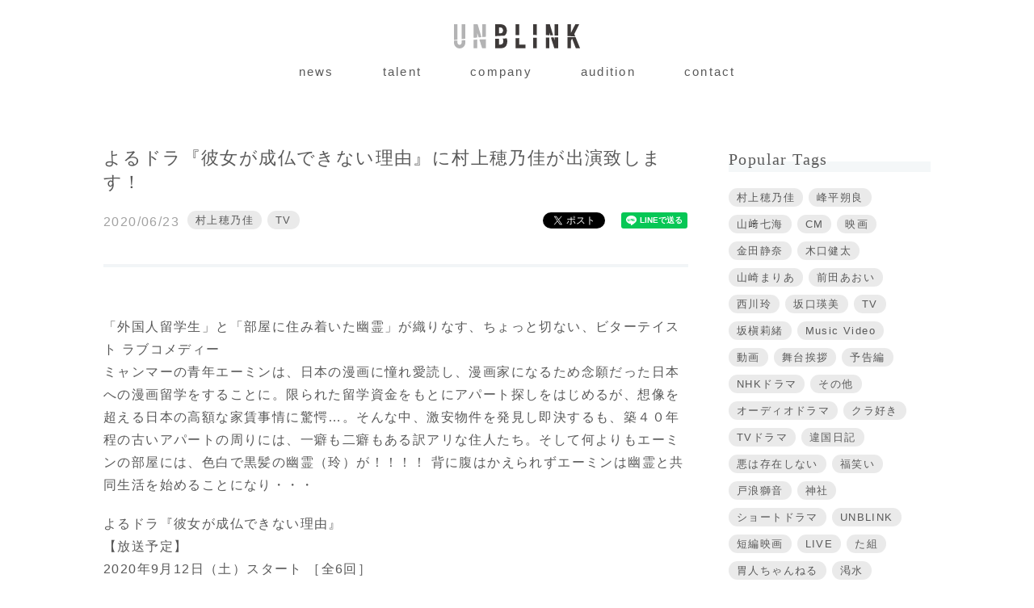

--- FILE ---
content_type: text/html;charset=UTF-8
request_url: https://unblink.jp/news/20200623
body_size: 3192
content:
<!DOCTYPE html><html lang="jp"><head><meta charset="utf-8"><title> よるドラ『彼女が成仏できない理由』に村上穂乃佳が出演致します！ | UNBLINK Inc.｜株式会社アンブリンク </title><meta name="viewport" content="width=device-width, initial-scale=1.0, minimum-scale=1.0, maximum-scale=1.0, user-scalable=no"><meta name="generator" content="GravCMS" /><meta name="description" content="「外国人留学生」と「部屋に住み着いた幽霊」が織りなす、ちょっと切ない、ビターテイスト..." /><meta name="twitter:card" property="twitter:card" content="summary_large_image" /><meta name="twitter:title" property="twitter:title" content="よるドラ『彼女が成仏できない理由』に村上穂乃佳が出演致します！" /><meta name="twitter:description" property="twitter:description" content="「外国人留学生」と「部屋に住み着いた幽霊」が織りなす、ちょっと切ない、ビターテイスト..." /><meta name="twitter:image" property="twitter:image" content="https://unblink.jp/user/pages/01.news/93.20200623/20200623.jpg" /><meta name="twitter:site" property="twitter:site" content="@UNBLINK_Inc" /><meta property="og:title" content="よるドラ『彼女が成仏できない理由』に村上穂乃佳が出演致します！" /><meta property="og:description" content="「外国人留学生」と「部屋に住み着いた幽霊」が織りなす、ちょっと切ない、ビターテイスト..." /><meta property="og:type" content="article" /><meta property="og:url" content="https://unblink.jp/news/20200623" /><meta property="og:image" content="https://unblink.jp/user/pages/01.news/93.20200623/20200623.jpg" /><link rel="icon" type="image/png" href="/user/themes/mytheme/images/favicon.png"><link rel="canonical" href="https://unblink.jp/news/20200623"><meta property="og:image" content="https://unblink.jphttps://unblink.jp/user/themes/mytheme/images/1500x500.jpg" /><link rel="apple-touch-icon" href="/user/themes/mytheme/images/apple-touch-icon.png"><link rel="stylesheet" href="/common/css/common.css"><link rel="stylesheet" href="https://fonts.googleapis.com/css?family=Muli:600i"><script src="//webfont.fontplus.jp/accessor/script/fontplus.js?2qm~jM81Z3I%3D&box=bP6X9Jwoh-c%3D&delay=1&aa=1&ab=2"></script><link href="/user/plugins/youtube/css/youtube.css" type="text/css" rel="stylesheet"><link href="/user/plugins/login/css/login.css" type="text/css" rel="stylesheet"></head><body class=""><!-- Google tag (gtag.js) --><script async src="https://www.googletagmanager.com/gtag/js?id=G-L2V4KL94JD"></script><script>
  window.dataLayer = window.dataLayer || [];
  function gtag(){dataLayer.push(arguments);}
  gtag('js', new Date());

  gtag('config', 'G-L2V4KL94JD');
</script><div id="sb-site"><header id="header"><div id="logo"><p class="logo"><a href="/">UNBLINK Inc.｜株式会社アンブリンク</a></p></div><nav><ul class="nav"><li class="active"><a href="/news">news</a></li><li class=""><a href="/talent">talent</a></li><li class=""><a href="/company">company</a></li><li class=""><a href="/audition">audition</a></li><li class=""><a href="/contact">contact</a></li></ul></nav><i class="menuTrigger"><span></span><span></span></i></header><div id="wrapper" class=""><main id="main"><div class="container"><div class="inner"><article id="mainColumn" class="columnLeft"><header><div class="inner"><h1 class="head">よるドラ『彼女が成仏できない理由』に村上穂乃佳が出演致します！</h1><time datetime="2020-06-23">2020/06/23</time><ul class="tagList"><li><a href="/news/tag:村上穂乃佳">村上穂乃佳</a></li><li><a href="/news/tag:TV">TV</a></li></ul><ul class="socialBtnList"><!-- Twitter--><li class="twitter"><a data-url="######" href="https://twitter.com/share" class="twitter-share-button" data-lang="ja" data-count="vertical" data-dnt="true" target="_blank">Tweet</a></li><!-- Facebook --><!--<li class="facebook_like"><div class="fb-like" data-href="######" data-layout="button_count" data-action="like" data-show-faces="true" data-share="false"></div></li>--><!-- Facebook --><li class="facebook-share"><div class="fb-share-button" data-href="######" data-layout="button" data-size="small" data-mobile-iframe="false"></div></li><li class="line"><div class="line-it-button" data-lang="ja" data-type="share-a" data-url="######" style="display: none;"></div><script src="https://d.line-scdn.net/r/web/social-plugin/js/thirdparty/loader.min.js" async="async" defer="defer"></script></li></ul><div id="fb-root"></div></div></header><section id="news"><div class="inner"><p>「外国人留学生」と「部屋に住み着いた幽霊」が織りなす、ちょっと切ない、ビターテイスト ラブコメディー<br /> ミャンマーの青年エーミンは、日本の漫画に憧れ愛読し、漫画家になるため念願だった日本への漫画留学をすることに。限られた留学資金をもとにアパート探しをはじめるが、想像を超える日本の高額な家賃事情に驚愕…。そんな中、激安物件を発見し即決するも、築４０年程の古いアパートの周りには、一癖も二癖もある訳アリな住人たち。そして何よりもエーミンの部屋には、色白で黒髪の幽霊（玲）が！！！！ 背に腹はかえられずエーミンは幽霊と共同生活を始めることになり・・・</p><p>よるドラ『彼女が成仏できない理由』<br /> 【放送予定】<br /> 2020年9月12日（土）スタート ［全6回］<br /> 総合 よる11時30分から11時59分<br /> 【作】<br /> 桑原亮子<br /> 【音楽】<br /> トクマルシューゴ・王舟<br /> 【出演】<br /> 森崎ウィン・高城れに（ももいろクローバーＺ）<br /> 和田正人 村上穂乃佳 中島広稀 白鳥玉季<br /> 高橋努 ブラザートム 古舘寛治 ほかの皆さん<br /> ※古舘さんの「舘」の字の左側は、正しくは「土に口」です。<br /> 【制作統括】<br /> 三鬼一希<br /> 【プロデューサー】<br /> 増田靜雄<br /> 【演出】<br /> 堀内裕介、新田真三</p><p><a href="https://www.nhk.or.jp/dramatopics-blog/20000/431355.html">公式HP</a></p></div></section><!-- //#news --></article><!-- //#mainColumn --><aside id="asideColumn"><section id="category"><h2 class="subHead">Popular Tags</h2><ul class="tagList"><li><a class="" href="/news/tag:村上穂乃佳">村上穂乃佳</a></li><li><a class="" href="/news/tag:峰平朔良">峰平朔良</a></li><li><a class="" href="/news/tag:山﨑七海">山﨑七海</a></li><li><a class="" href="/news/tag:CM">CM</a></li><li><a class="" href="/news/tag:映画">映画</a></li><li><a class="" href="/news/tag:金田静奈">金田静奈</a></li><li><a class="" href="/news/tag:木口健太">木口健太</a></li><li><a class="" href="/news/tag:山崎まりあ">山崎まりあ</a></li><li><a class="" href="/news/tag:前田あおい">前田あおい</a></li><li><a class="" href="/news/tag:西川玲">西川玲</a></li><li><a class="" href="/news/tag:坂口瑛美">坂口瑛美</a></li><li><a class="" href="/news/tag:TV">TV</a></li><li><a class="" href="/news/tag:坂槇莉緒">坂槇莉緒</a></li><li><a class="" href="/news/tag:Music Video">Music Video</a></li><li><a class="" href="/news/tag:動画">動画</a></li><li><a class="" href="/news/tag:舞台挨拶">舞台挨拶</a></li><li><a class="" href="/news/tag:予告編">予告編</a></li><li><a class="" href="/news/tag:NHKドラマ">NHKドラマ</a></li><li><a class="" href="/news/tag:その他">その他</a></li><li><a class="" href="/news/tag:オーディオドラマ">オーディオドラマ</a></li><li><a class="" href="/news/tag:クラ好き">クラ好き</a></li><li><a class="" href="/news/tag:TVドラマ">TVドラマ</a></li><li><a class="" href="/news/tag:違国日記">違国日記</a></li><li><a class="" href="/news/tag:悪は存在しない">悪は存在しない</a></li><li><a class="" href="/news/tag:福笑い">福笑い</a></li><li><a class="" href="/news/tag:戸浪獅音">戸浪獅音</a></li><li><a class="" href="/news/tag:神社">神社</a></li><li><a class="" href="/news/tag:ショートドラマ">ショートドラマ</a></li><li><a class="" href="/news/tag:UNBLINK">UNBLINK</a></li><li><a class="" href="/news/tag:短編映画">短編映画</a></li><li><a class="" href="/news/tag:LIVE">LIVE</a></li><li><a class="" href="/news/tag:た組">た組</a></li><li><a class="" href="/news/tag:胃人ちゃんねる">胃人ちゃんねる</a></li><li><a class="" href="/news/tag:渇水">渇水</a></li><li><a class="" href="/news/tag:山形国際ムービーフェスティバル">山形国際ムービーフェスティバル</a></li><li><a class="" href="/news/tag:舞台">舞台</a></li><li><a class="" href="/news/tag:ドラえもん">ドラえもん</a></li><li><a class="" href="/news/tag:髭男">髭男</a></li><li><a class="" href="/news/tag:大河ドラマ">大河ドラマ</a></li></ul></section></aside><!-- //#asideColumn --></div></div><!-- //.container --></main><!-- //#main --><footer id="footer"><p class="copyright"><small>&copy; UNBLINK Inc.</small></p></footer></div><!-- //#wrapper --><script src="//code.jquery.com/jquery-2.1.3.min.js"></script><script src="/common/js/common.js"></script><script src="/common/js/socialBtn.js"></script></body></html>

--- FILE ---
content_type: text/css
request_url: https://unblink.jp/common/css/common.css
body_size: 10034
content:
@charset "UTF-8";
@-webkit-keyframes $animation-name {
  0% {
    opacity: 0;
    -webkit-transform: translateX(100%);
            transform: translateX(100%);
  }
  100% {
    opacity: 1;
    -webkit-transform: translateX(0);
            transform: translateX(0);
  }
}
@keyframes $animation-name {
  0% {
    opacity: 0;
    -webkit-transform: translateX(100%);
            transform: translateX(100%);
  }
  100% {
    opacity: 1;
    -webkit-transform: translateX(0);
            transform: translateX(0);
  }
}
/*! normalize.css v3.0.1 | MIT License | git.io/normalize */
/**
 * 1. Set default font family to sans-serif.
 * 2. Prevent iOS text size adjust after orientation change, without disabling
 *    user zoom.
 */
html {
  font-family: sans-serif; /* 1 */
  -ms-text-size-adjust: 100%; /* 2 */
  -webkit-text-size-adjust: 100%; /* 2 */
}

/**
 * Remove default margin.
 */
body {
  margin: 0;
}

/* HTML5 display definitions
   ========================================================================== */
/**
 * Correct `block` display not defined for any HTML5 element in IE 8/9.
 * Correct `block` display not defined for `details` or `summary` in IE 10/11 and Firefox.
 * Correct `block` display not defined for `main` in IE 11.
 */
article,
aside,
details,
figcaption,
figure,
footer,
header,
hgroup,
main,
nav,
section,
summary {
  display: block;
}

/**
 * 1. Correct `inline-block` display not defined in IE 8/9.
 * 2. Normalize vertical alignment of `progress` in Chrome, Firefox, and Opera.
 */
audio,
canvas,
progress,
video {
  display: inline-block; /* 1 */
  vertical-align: baseline; /* 2 */
}

/**
 * Prevent modern browsers from displaying `audio` without controls.
 * Remove excess height in iOS 5 devices.
 */
audio:not([controls]) {
  display: none;
  height: 0;
}

/**
 * Address `[hidden]` styling not present in IE 8/9/10.
 * Hide the `template` element in IE 8/9/11, Safari, and Firefox < 22.
 */
[hidden],
template {
  display: none;
}

/* Links
   ========================================================================== */
/**
 * Remove the gray background color from active links in IE 10.
 */
a {
  background: transparent;
}

/**
 * Improve readability when focused and also mouse hovered in all browsers.
 */
a:active,
a:hover {
  outline: 0;
}

/* Text-level semantics
   ========================================================================== */
/**
 * Address styling not present in IE 8/9/10/11, Safari, and Chrome.
 */
abbr[title] {
  border-bottom: 1px dotted;
}

/**
 * Address style set to `bolder` in Firefox 4+, Safari, and Chrome.
 */
b,
strong {
  font-weight: bold;
}

/**
 * Address styling not present in Safari and Chrome.
 */
dfn {
  font-style: italic;
}

/**
 * Address variable `h1` font-size and margin within `section` and `article`
 * contexts in Firefox 4+, Safari, and Chrome.
 */
h1 {
  font-size: 2em;
  margin: 0.67em 0;
}

/**
 * Address styling not present in IE 8/9.
 */
mark {
  background: #ff0;
  color: #000;
}

/**
 * Address inconsistent and variable font size in all browsers.
 */
small {
  font-size: 80%;
}

/**
 * Prevent `sub` and `sup` affecting `line-height` in all browsers.
 */
sub,
sup {
  font-size: 75%;
  line-height: 0;
  position: relative;
  vertical-align: baseline;
}

sup {
  top: -0.5em;
}

sub {
  bottom: -0.25em;
}

/* Embedded content
   ========================================================================== */
/**
 * Remove border when inside `a` element in IE 8/9/10.
 */
img {
  border: 0;
}

/**
 * Correct overflow not hidden in IE 9/10/11.
 */
svg:not(:root) {
  overflow: hidden;
}

/* Grouping content
   ========================================================================== */
/**
 * Address margin not present in IE 8/9 and Safari.
 */
figure {
  margin: 0;
}

/**
 * Address differences between Firefox and other browsers.
 */
hr {
  -webkit-box-sizing: content-box;
          box-sizing: content-box;
  height: 0;
}

/**
 * Contain overflow in all browsers.
 */
pre {
  overflow: auto;
}

/**
 * Address odd `em`-unit font size rendering in all browsers.
 */
code,
kbd,
pre,
samp {
  font-family: monospace, monospace;
  font-size: 1em;
}

/* Forms
   ========================================================================== */
/**
 * Known limitation: by default, Chrome and Safari on OS X allow very limited
 * styling of `select`, unless a `border` property is set.
 */
/**
 * 1. Correct color not being inherited.
 *    Known issue: affects color of disabled elements.
 * 2. Correct font properties not being inherited.
 * 3. Address margins set differently in Firefox 4+, Safari, and Chrome.
 */
button,
input,
optgroup,
select,
textarea {
  color: inherit; /* 1 */
  font: inherit; /* 2 */
  margin: 0; /* 3 */
}

/**
 * Address `overflow` set to `hidden` in IE 8/9/10/11.
 */
button {
  overflow: visible;
}

/**
 * Address inconsistent `text-transform` inheritance for `button` and `select`.
 * All other form control elements do not inherit `text-transform` values.
 * Correct `button` style inheritance in Firefox, IE 8/9/10/11, and Opera.
 * Correct `select` style inheritance in Firefox.
 */
button,
select {
  text-transform: none;
}

/**
 * 1. Avoid the WebKit bug in Android 4.0.* where (2) destroys native `audio`
 *    and `video` controls.
 * 2. Correct inability to style clickable `input` types in iOS.
 * 3. Improve usability and consistency of cursor style between image-type
 *    `input` and others.
 */
button,
html input[type=button],
input[type=reset],
input[type=submit] {
  -webkit-appearance: button; /* 2 */
  cursor: pointer; /* 3 */
}

/**
 * Re-set default cursor for disabled elements.
 */
button[disabled],
html input[disabled] {
  cursor: default;
}

/**
 * Remove inner padding and border in Firefox 4+.
 */
button::-moz-focus-inner,
input::-moz-focus-inner {
  border: 0;
  padding: 0;
}

/**
 * Address Firefox 4+ setting `line-height` on `input` using `!important` in
 * the UA stylesheet.
 */
input {
  line-height: normal;
}

/**
 * It's recommended that you don't attempt to style these elements.
 * Firefox's implementation doesn't respect box-sizing, padding, or width.
 *
 * 1. Address box sizing set to `content-box` in IE 8/9/10.
 * 2. Remove excess padding in IE 8/9/10.
 */
input[type=checkbox],
input[type=radio] {
  -webkit-box-sizing: border-box;
          box-sizing: border-box; /* 1 */
  padding: 0; /* 2 */
}

/**
 * Fix the cursor style for Chrome's increment/decrement buttons. For certain
 * `font-size` values of the `input`, it causes the cursor style of the
 * decrement button to change from `default` to `text`.
 */
input[type=number]::-webkit-inner-spin-button,
input[type=number]::-webkit-outer-spin-button {
  height: auto;
}

/**
 * 1. Address `appearance` set to `searchfield` in Safari and Chrome.
 * 2. Address `box-sizing` set to `border-box` in Safari and Chrome
 *    (include `-moz` to future-proof).
 */
input[type=search] {
  -webkit-appearance: textfield; /* 1 */
  -webkit-box-sizing: content-box; /* 2 */
  box-sizing: content-box;
}

/**
 * Remove inner padding and search cancel button in Safari and Chrome on OS X.
 * Safari (but not Chrome) clips the cancel button when the search input has
 * padding (and `textfield` appearance).
 */
input[type=search]::-webkit-search-cancel-button,
input[type=search]::-webkit-search-decoration {
  -webkit-appearance: none;
}

/**
 * Define consistent border, margin, and padding.
 */
fieldset {
  border: 1px solid #c0c0c0;
  margin: 0 2px;
  padding: 0.35em 0.625em 0.75em;
}

/**
 * 1. Correct `color` not being inherited in IE 8/9/10/11.
 * 2. Remove padding so people aren't caught out if they zero out fieldsets.
 */
legend {
  border: 0; /* 1 */
  padding: 0; /* 2 */
}

/**
 * Remove default vertical scrollbar in IE 8/9/10/11.
 */
textarea {
  overflow: auto;
}

/**
 * Don't inherit the `font-weight` (applied by a rule above).
 * NOTE: the default cannot safely be changed in Chrome and Safari on OS X.
 */
optgroup {
  font-weight: bold;
}

/* Tables
   ========================================================================== */
/**
 * Remove most spacing between table cells.
 */
table {
  border-collapse: collapse;
  border-spacing: 0;
}

td,
th {
  padding: 0;
}

@font-face {
  font-family: "icon";
  src: url("/common/font/icon.eot?s7ebs9");
  src: url("/common/font/icon.eot?s7ebs9#iefix") format("embedded-opentype"), url("/common/font/icon.ttf?s7ebs9") format("truetype"), url("/common/font/icon.woff?s7ebs9") format("woff"), url("/common/font/icon.svg?s7ebs9#icomoon") format("svg");
  font-weight: normal;
  font-style: normal;
}
[class^=icon_], [class*=" icon_"] {
  /* use !important to prevent issues with browser extensions that change fonts */
  font-family: "icon" !important;
  speak: none;
  font-style: normal;
  font-weight: normal;
  font-variant: normal;
  text-transform: none;
  line-height: 1;
  /* Better Font Rendering =========== */
  -webkit-font-smoothing: antialiased;
  -moz-osx-font-smoothing: grayscale;
}

.icon-academy:before {
  content: "\e900";
}

.icon-admission:before {
  content: "\e901";
}

.icon-book:before {
  content: "\e902";
}

.icon-facebook:before {
  content: "\e903";
}

.icon-graduation:before {
  content: "\e904";
}

.icon-home:before {
  content: "\e905";
}

.icon-instagram:before {
  content: "\e906";
}

.icon-line:before {
  content: "\e907";
}

.icon-public:before {
  content: "\e908";
}

.icon-search:before {
  content: "\e909";
}

.icon-twitter:before {
  content: "\e90a";
}

.icon-youtube:before {
  content: "\ea9d";
}

*, *:after, *:before {
  -webkit-box-sizing: border-box;
  box-sizing: border-box;
}

body, html {
  font-size: 100%;
  padding: 0;
  margin: 0;
}

/* Clearfix hack by Nicolas Gallagher: http://nicolasgallagher.com/micro-clearfix-hack/ */
.clearfix:before, .clearfix:after {
  content: " ";
  display: table;
}

.clearfix:after {
  clear: both;
}

body {
  position: relative;
  font-family: "Noto Sans Japanese", "游ゴシック", "Yu Gothic", YuGothic, "ヒラギノ角ゴ Pro W3", "Hiragino Kaku Gothic Pro", "メイリオ", "Meiryo", "ＭＳ Ｐゴシック", "MS P Gothic", Helvetica, Arial, Verdana, sans-serif, icon;
  font-size: 14px;
  color: #595959;
  line-height: 180%;
  text-align: center;
  letter-spacing: 0.1em;
}
@media screen and (max-width: 640px) {
  body {
    line-height: 190%;
    font-size: 13px;
  }
}

html {
  height: 100%;
}

body {
  min-height: 100%;
  display: -webkit-box;
  display: -ms-flexbox;
  display: flex;
  -webkit-box-orient: vertical;
  -webkit-box-direction: normal;
      -ms-flex-direction: column;
          flex-direction: column;
}

h1, h2, h3, h4, h5, h6 {
  font-weight: normal;
  margin: 0;
}

main {
  display: block;
}

a {
  display: block;
  color: #52b3e4;
  cursor: pointer;
  outline: none;
  background-color: transparent;
  border: 0;
  overflow: hidden;
  vertical-align: bottom;
  -webkit-transition: 0.3s ease;
  transition: 0.3s ease;
  -webkit-backface-visibility: hidden;
          backface-visibility: hidden;
}
a img {
  -webkit-transition: 0.3s ease;
  transition: 0.3s ease;
  -webkit-backface-visibility: hidden;
          backface-visibility: hidden;
}
a:link {
  color: #52b3e4;
}
a:visited {
  color: #52b3e4;
}
a:hover {
  color: #52b3e4;
  text-decoration: none;
}
a:active {
  color: #52b3e4;
}
a:hover img {
  opacity: 0.8;
}

ul, dl, dt, dd {
  margin: 0;
  padding: 0;
  text-align: left;
}

li {
  list-style: none;
}

li > li:first-child,
li > div:first-child,
div > li:first-child,
div > div:first-child {
  margin-top: 0;
}

li > li:last-child,
li > div:last-child,
div > li:last-child,
div > div:last-child {
  margin-bottom: 0;
}

dt > *:first-child,
dd > *:first-child,
th > *:first-child,
td > *:first-child {
  margin-top: 0;
}
dt > *:last-child,
dd > *:last-child,
th > *:last-child,
td > *:last-child {
  margin-bottom: 0;
}

input, button, select, textarea {
  border-style: none;
  border-width: 0;
  border: none;
  border-radius: 0;
  border: 1px solid #bfbfbf;
  padding: 10px;
  width: 100%;
  -webkit-transition: 0.3s ease;
  transition: 0.3s ease;
  border-radius: 0;
  outline: none;
  -webkit-appearance: none;
  -moz-appearance: none;
       appearance: none;
  -webkit-transition: 0.2s ease;
  transition: 0.2s ease;
  -webkit-backface-visibility: hidden;
          backface-visibility: hidden;
}

input[type=radio],
input[type=checkbox] {
  display: none;
}
input[type=radio] + label,
input[type=checkbox] + label {
  position: relative;
  display: inline-block;
  margin-right: 12px;
  font-size: 14px;
  cursor: pointer;
  line-height: 140%;
}
input[type=radio]:checked + label:before,
input[type=radio]:checked + .mfp_element_all + .mfp_ok + label:before,
input[type=checkbox]:checked + label:before,
input[type=checkbox]:checked + .mfp_element_all + .mfp_ok + label:before {
  background: #FFFFFF;
  border: 1px solid #52b3e4;
}
input[type=radio]:checked + label:after,
input[type=radio]:checked + .mfp_element_all + .mfp_ok + label:after,
input[type=checkbox]:checked + label:after,
input[type=checkbox]:checked + .mfp_element_all + .mfp_ok + label:after {
  opacity: 1;
  -webkit-transform: scale(1);
  -ms-transform: scale(1);
      transform: scale(1);
}

/* custom */
label {
  position: relative;
  display: inline-block;
  padding-left: 25px;
  cursor: pointer;
}
label:before, label:after {
  position: absolute;
  content: "";
  top: 0;
  bottom: 0;
  margin: auto;
  -webkit-transition: 0.2s ease;
  transition: 0.2s ease;
  -webkit-backface-visibility: hidden;
          backface-visibility: hidden;
}
label:before {
  left: 0;
  width: 18px;
  height: 18px;
  border: 1px solid #bfbfbf;
  background: #FFFFFF;
}
label:after {
  opacity: 0;
  left: 4px;
  width: 10px;
  height: 10px;
  background: #52b3e4;
  -webkit-transform: scale(2);
  -ms-transform: scale(2);
      transform: scale(2);
}
label:hover:before {
  background: #FFFFFF;
}

select {
  width: auto;
}

input:focus, select:focus, textarea:focus {
  outline: none;
  background: rgba(242, 245, 247, 0.3);
  border: 1px solid rgba(162, 162, 162, 0.5);
}

button {
  border-style: none;
  border-width: 0;
  border: none;
  border-radius: 0;
  background: #FFFFFF;
}

::-webkit-input-placeholder {
  color: #bfbfbf;
  opacity: 1;
  -webkit-transition: 0.3s ease;
  transition: 0.3s ease;
}

::-moz-placeholder {
  color: #bfbfbf;
  opacity: 1;
  -moz-transition: 0.3s ease;
  transition: 0.3s ease;
}

:-moz-placeholder {
  color: #bfbfbf;
  opacity: 1;
  -moz-transition: 0.3s ease;
  transition: 0.3s ease;
}

:-ms-input-placeholder {
  color: #bfbfbf;
  opacity: 1;
  -ms-transition: 0.3s ease;
  transition: 0.3s ease;
}

::-placeholder {
  color: #bfbfbf;
  opacity: 1;
  -webkit-transition: 0.3s ease;
  transition: 0.3s ease;
}

:focus::-webkit-input-placeholder {
  opacity: 0.7;
}

:focus:-moz-placeholder {
  opacity: 0.7;
}

:focus::-moz-placeholder {
  opacity: 0.7;
}

:focus:-ms-input-placeholder {
  opacity: 0.7;
}

:focus::-placeholder {
  opacity: 0.7;
}

i, em, address, b {
  font-style: normal;
  font-weight: normal;
}

.tel-link a {
  display: inline-block;
}

img, canvas, video, svg {
  max-width: 100%;
}

.overflow-container {
  overflow-y: scroll;
  -webkit-overflow-scrolling: touch;
}

@media screen and (max-width: 640px) {
  .fixed {
    position: fixed;
    width: 100%;
    height: 100%;
    z-index: -1;
  }
}
.head {
  position: relative;
  text-align: center;
  font-family: "FOT-マティス ProN L", "游明朝", "Yu Mincho", "游明朝体", "YuMincho", "ヒラギノ明朝 Pro W3", "Hiragino Mincho Pro", "HiraMinProN-W3", "HGS明朝E", "ＭＳ Ｐ明朝", "MS PMincho", serif;
  font-size: 30px;
  margin-top: 30px;
  margin-bottom: 30px;
  line-height: 100%;
  color: #595959;
}
@media screen and (max-width: 640px) {
  .head {
    font-size: 24px;
  }
}
.head span {
  display: inline-block;
  font-family: "Noto Sans Japanese", "游ゴシック", "Yu Gothic", YuGothic, "ヒラギノ角ゴ Pro W3", "Hiragino Kaku Gothic Pro", "メイリオ", "Meiryo", "ＭＳ Ｐゴシック", "MS P Gothic", Helvetica, Arial, Verdana, sans-serif, icon;
  letter-spacing: 0.15em;
  color: rgba(89, 89, 89, 0.65);
  font-size: 15px;
  margin-left: 1em;
}
@media screen and (max-width: 640px) {
  .head span {
    font-size: 13px;
  }
}

.subHead {
  display: block;
  font-size: 20px;
  font-family: "FOT-マティス ProN L", "游明朝", "Yu Mincho", "游明朝体", "YuMincho", "ヒラギノ明朝 Pro W3", "Hiragino Mincho Pro", "HiraMinProN-W3", "HGS明朝E", "ＭＳ Ｐ明朝", "MS PMincho", serif;
  line-height: 160%;
  text-align: left;
  margin-top: 20px;
  margin-bottom: 20px;
  background: -webkit-gradient(linear, left top, left bottom, color-stop(60%, transparent), color-stop(60%, rgba(242, 245, 247, 0.8)));
  background: linear-gradient(transparent 60%, rgba(242, 245, 247, 0.8) 60%);
}
@media screen and (max-width: 640px) {
  .subHead {
    font-size: 20px;
  }
}

.ttl {
  text-align: left;
  font-size: 20px;
  line-height: 140%;
  margin: 0 0 20px;
  padding: 0 0 0 10px;
  border-left: 6px solid #52b3e4;
}
.ttl + p {
  margin-top: 0;
}
.ttl .ex {
  font-size: 70%;
  margin-left: 1em;
  letter-spacing: 0;
  line-height: 200%;
}
* + .ttl {
  margin-top: 40px;
}
@media screen and (max-width: 640px) {
  * + .ttl {
    margin-top: 20px;
  }
}

p {
  margin: 20px auto;
  text-align: left;
}
@media screen and (max-width: 640px) {
  p {
    margin: 10px auto;
  }
}
p + .ex {
  margin-top: -10px;
}
p.img + .ex {
  margin-top: 10px;
}

em {
  font-weight: bold;
  font-size: 110%;
}

figure p {
  text-align: center;
}
figure + .ttl,
figure + figure {
  margin-top: 20px;
}
@media screen and (max-width: 640px) {
  figure + .ttl,
  figure + figure {
    margin-top: 10px;
  }
}

.ex {
  font-size: 90%;
  font-weight: normal;
  vertical-align: middle;
  line-height: 160%;
}

b {
  font-weight: bold;
}

.mainImg {
  position: relative;
  text-align: center;
  height: 400px;
  height: 70vh;
  max-height: 400px;
  display: table;
  width: 100%;
  padding: 0 20px;
  background: #F2F5F7;
}
@media screen and (max-width: 640px) {
  .mainImg {
    height: 65vw;
  }
}
.mainImg .inner {
  display: table-cell;
  vertical-align: middle;
}
.mainImg .mainTtl {
  position: fixed;
  text-align: left;
  font-family: "FOT-マティス ProN L", "游明朝", "Yu Mincho", "游明朝体", "YuMincho", "ヒラギノ明朝 Pro W3", "Hiragino Mincho Pro", "HiraMinProN-W3", "HGS明朝E", "ＭＳ Ｐ明朝", "MS PMincho", serif;
  font-size: 24px;
  color: #333333;
  line-height: 100%;
  margin: 0 auto;
  margin-left: 3vw;
  z-index: 2;
}
.mainImg .mainTtl span {
  display: block;
  font-size: 13px;
  font-family: "Noto Sans Japanese", "游ゴシック", "Yu Gothic", YuGothic, "ヒラギノ角ゴ Pro W3", "Hiragino Kaku Gothic Pro", "メイリオ", "Meiryo", "ＭＳ Ｐゴシック", "MS P Gothic", Helvetica, Arial, Verdana, sans-serif, icon;
  letter-spacing: 0.15em;
  color: rgba(51, 51, 51, 0.65);
}
.mainImg figure {
  position: fixed;
  top: 110px;
  left: 0;
  bottom: 0;
  right: 0;
  margin: auto;
  -webkit-filter: grayscale(100%);
          filter: grayscale(100%);
  -webkit-transition: 2.5s ease;
  transition: 2.5s ease;
  -webkit-backface-visibility: hidden;
          backface-visibility: hidden;
}
@media screen and (max-width: 640px) {
  .mainImg figure {
    top: 50px;
  }
}
.mainImg figure img {
  width: auto;
  height: auto;
  max-height: 100%;
  -webkit-transition: 0.35s ease;
  transition: 0.35s ease;
  -webkit-backface-visibility: hidden;
          backface-visibility: hidden;
}
@media screen and (max-width: 640px) {
  .mainImg figure img {
    width: 66%;
  }
}
.mainImg figure img.openVer {
  opacity: 1;
}
.mainImg figure img.closeVer {
  opacity: 1;
}
.mainImg.show figure {
  -webkit-filter: grayscale(0%);
          filter: grayscale(0%);
}
.mainImg.show figure img.openVer {
  opacity: 1;
}
.mainImg.show figure img.closeVer {
  opacity: 0;
}

.inner {
  position: relative;
  max-width: 1024px;
  width: auto;
  margin-left: auto;
  margin-right: auto;
}
@media screen and (max-width: 1024px) {
  .inner {
    padding: 0 20px;
  }
}
@media screen and (max-width: 640px) {
  .inner {
    padding: 0 15px;
  }
}
.inner .inner {
  padding: 0;
}

#main {
  clear: both;
  overflow: hidden;
  min-height: 77vh;
}

.bg {
  background: #F2F5F7;
}

.border {
  border: 1px solid #bfbfbf;
  padding: 10px 20px;
}
@media screen and (max-width: 640px) {
  .border {
    padding: 3px 10px;
  }
}

.center {
  text-align: center;
}

section {
  position: relative;
  clear: both;
  padding-top: 40px;
  padding-bottom: 40px;
  overflow: hidden;
}
@media screen and (max-width: 640px) {
  section {
    padding-top: 20px;
    padding-bottom: 20px;
  }
}
section .head:first-child,
section .subHead:first-child {
  margin-top: 0;
}
.head + section {
  padding-top: 0;
}

.container {
  max-width: 1024px;
  margin: 0 auto;
  overflow: hidden;
  margin-top: 60px;
}
@media screen and (max-width: 640px) {
  .container {
    margin-top: 30px;
  }
}

#mainColumn {
  position: relative;
  background: #FFFFFF;
  z-index: 2;
}
#mainColumn.columnLeft {
  float: left;
  width: calc(100% - 300px);
  margin-bottom: 60px;
  font-size: 16px;
  line-height: 180%;
}
#mainColumn.columnLeft > *:first-child {
  margin-top: 0;
  padding-top: 0;
}
@media screen and (max-width: 768px) {
  #mainColumn.columnLeft {
    width: 66%;
  }
}
@media screen and (max-width: 640px) {
  #mainColumn.columnLeft {
    float: none;
    width: auto;
    font-size: 14px;
    margin-bottom: 30px;
  }
}
#mainColumn.columnLeft #news figure {
  margin-bottom: 50px;
}
#mainColumn.columnLeft #news .subHead {
  margin-top: 50px;
  background: none;
  background: rgba(242, 245, 247, 0.8);
  padding: 5px 10px;
  font-size: 18px;
}
#mainColumn.columnLeft #news a {
  display: inline-block;
}
#mainColumn header {
  text-align: left;
  border-bottom: 4px solid #F2F5F7;
  padding-bottom: 30px;
  overflow: hidden;
}
@media screen and (max-width: 640px) {
  #mainColumn header {
    padding-bottom: 20px;
  }
}
#mainColumn header h1 {
  text-align: left;
  font-size: 22px;
  line-height: 140%;
  margin-bottom: 20px;
  margin-top: 0;
}
@media screen and (max-width: 640px) {
  #mainColumn header h1 {
    font-size: 18px;
    margin-bottom: 10px;
  }
}
#mainColumn header time {
  display: inline-block;
  font-size: 16px;
  margin: 0 10px 0 0;
  color: #a2a2a2;
}
@media screen and (max-width: 640px) {
  #mainColumn header time {
    font-size: 14px;
  }
}
#mainColumn header .tag {
  display: inline-block;
  font-size: 12px;
  padding: 6px 13px;
  background: #dddddd;
  border-radius: 32px;
  line-height: 100%;
  margin: 0 10px 0 0;
}
@media screen and (max-width: 640px) {
  #mainColumn header .tag {
    font-size: 12px;
    padding: 5px 15px;
  }
}
#mainColumn header .socialBtnList {
  display: inline-block;
  vertical-align: top;
  float: right;
  font-size: 0;
}
@media screen and (max-width: 1024px) {
  #mainColumn header .socialBtnList {
    display: block;
    float: none;
    margin-top: 15px;
  }
}
#mainColumn header .socialBtnList li {
  display: inline-block;
  line-height: 100%;
  margin-left: 10px;
  margin-top: 2px;
}
@media screen and (max-width: 1024px) {
  #mainColumn header .socialBtnList li {
    margin-left: 0;
    margin-right: 10px;
  }
}
#mainColumn figure.img {
  margin: 40px auto;
}

#asideColumn {
  float: right;
  width: 250px;
}
@media screen and (max-width: 768px) {
  #asideColumn {
    width: 30%;
  }
}
@media screen and (max-width: 640px) {
  #asideColumn {
    float: none;
    width: auto;
  }
}
#asideColumn > *:first-child {
  margin-top: 0;
  padding-top: 0;
}
#asideColumn section {
  padding-top: 0;
}

#header {
  position: fixed;
  top: 0;
  width: 100%;
  padding: 30px 0 20px;
  background: #FFFFFF;
  overflow: hidden;
  z-index: 10;
  -webkit-transition: 0.3s ease;
  transition: 0.3s ease;
  -webkit-backface-visibility: hidden;
          backface-visibility: hidden;
}
@media screen and (max-width: 640px) {
  #header {
    padding: 15px 0 10px;
  }
}
#header .logo {
  position: relative;
  z-index: 100;
  margin: 0 auto 15px;
}
@media screen and (max-width: 640px) {
  #header .logo {
    margin: 0;
  }
}
#header .logo a, #header .logo span {
  display: block;
  text-indent: 130%;
  white-space: nowrap;
  overflow: hidden;
  height: 30px;
  width: 160px;
  margin: 0 auto;
  line-height: 100%;
  background: url("/common/img/logo01.svg") no-repeat 50% 50%;
  -webkit-transition: 0.3s ease;
  transition: 0.3s ease;
  -webkit-backface-visibility: hidden;
          backface-visibility: hidden;
}
#header.slim {
  padding: 15px 0 10px;
  height: auto;
}
#header.slim .logo {
  margin-bottom: 10px;
}
#header.slim .logo a, #header.slim .logo span {
  height: 24px;
  width: 130px;
}
#header.slim .nav li {
  margin: 0 20px;
}

.snsNav {
  clear: both;
}
.snsNav li {
  display: inline-block;
  margin: 0 5px;
}
.snsNav li a {
  position: relative;
  display: block;
  text-indent: 130%;
  white-space: nowrap;
  overflow: hidden;
  height: 40px;
  width: 40px;
}
.snsNav li a:after {
  font-family: "icon";
  position: absolute;
  content: "\e90a";
  width: 40px;
  height: 40px;
  top: 0;
  left: 0;
  right: 0;
  bottom: 0;
  margin: auto;
  font-size: 40px;
  line-height: 100%;
  color: #595959;
  text-indent: 0;
}
.snsNav li.facebook a:after {
  content: "\e903";
  top: -8px;
}
.snsNav li.twitter a:after {
  content: "\e90a";
}
.snsNav li.line a:after {
  content: "\e907";
  font-size: 56px;
  height: 56px;
  text-indent: -8px;
}
.snsNav li.youtube a:after {
  content: "\ea9d";
  font-size: 28px;
  height: 28px;
}
.snsNav li.instagram a:after {
  content: "\e906";
}

.nav {
  text-align: center;
}
.nav li {
  display: inline-block;
  vertical-align: middle;
  margin: 0 30px;
  -webkit-transition: 0.3s ease;
  transition: 0.3s ease;
  -webkit-backface-visibility: hidden;
          backface-visibility: hidden;
}
@media screen and (max-width: 640px) {
  .nav li {
    display: block;
    margin: 30px auto;
  }
}
.nav li a {
  color: #595959;
  font-size: 15px;
  letter-spacing: 0.15em;
  text-decoration: none;
}
@media screen and (max-width: 640px) {
  .nav li a {
    color: #FFFFFF;
    font-size: 24px;
    letter-spacing: 0.1em;
    line-height: 160%;
  }
}

@media screen and (min-width: 640px) {
  .menuTrigger,
  .menuTrigger span {
    display: none;
  }
}
@media screen and (max-width: 640px) {
  #header {
    border-bottom: none;
  }
  #header.open {
    position: absolute;
    overflow: visible;
    top: 0;
    left: 0;
    width: 100%;
  }
  #header.open .logo a, #header.open .logo span {
    background: url("/common/img/logo02.svg") no-repeat 50% 50%;
    background-size: contain;
    height: 30px;
    width: 160px;
  }
  nav {
    position: absolute;
    display: -webkit-box;
    display: -ms-flexbox;
    display: flex;
    -webkit-box-pack: center;
        -ms-flex-pack: center;
            justify-content: center;
    -webkit-box-align: center;
        -ms-flex-align: center;
            align-items: center;
    top: 100%;
    height: 0vh;
    width: 100vw;
    -webkit-transform: scale(0);
        -ms-transform: scale(0);
            transform: scale(0);
    -webkit-transition: 0.2s ease;
    transition: 0.2s ease;
    -webkit-backface-visibility: hidden;
            backface-visibility: hidden;
    background: rgba(51, 51, 51, 0.9);
    z-index: 99;
  }
  .open nav {
    top: 0;
    height: 100vh;
    -webkit-transform: scale(1);
        -ms-transform: scale(1);
            transform: scale(1);
    overflow: scroll;
    -webkit-transition: 0.2s ease;
    transition: 0.2s ease;
    -webkit-backface-visibility: hidden;
            backface-visibility: hidden;
    -webkit-overflow-scrolling: touch;
  }
  nav #navInner {
    width: 100%;
    height: 100%;
    overflow-y: auto;
  }
  nav li {
    position: relative;
    -webkit-animation: fadeInRight 0.5s ease forwards;
            animation: fadeInRight 0.5s ease forwards;
    opacity: 0;
    -webkit-animation-delay: 0.35s;
            animation-delay: 0.35s;
  }
  nav li:nth-of-type(2) {
    -webkit-animation-delay: 0.45s;
            animation-delay: 0.45s;
  }
  nav li:nth-of-type(3) {
    -webkit-animation-delay: 0.55s;
            animation-delay: 0.55s;
  }
  nav li:nth-of-type(4) {
    -webkit-animation-delay: 0.65s;
            animation-delay: 0.65s;
  }
  @-webkit-keyframes fadeInRight {
    0% {
      opacity: 0;
    }
    100% {
      opacity: 1;
    }
  }
  @keyframes fadeInRight {
    0% {
      opacity: 0;
    }
    100% {
      opacity: 1;
    }
  }
  .menuTrigger,
  .menuTrigger span {
    display: inline-block;
    -webkit-transition: 0.2s ease;
    transition: 0.2s ease;
    -webkit-backface-visibility: hidden;
            backface-visibility: hidden;
    -webkit-box-sizing: border-box;
            box-sizing: border-box;
  }
  .menuTrigger {
    position: absolute;
    display: block;
    width: 60px;
    height: 60px;
    float: right;
    right: 0;
    top: 0;
    z-index: 6000;
    cursor: pointer;
    -webkit-transition: 1s ease;
    transition: 1s ease;
    -webkit-backface-visibility: hidden;
            backface-visibility: hidden;
    line-height: 100%;
    padding: 0;
    text-align: center;
    letter-spacing: 0;
  }
  .menuTrigger span {
    position: absolute;
    left: 50%;
    width: 26px;
    height: 1px;
    margin-left: -13px;
    background-color: #595959;
  }
  .menuTrigger span:nth-of-type(1) {
    top: 24px;
  }
  .menuTrigger span:nth-of-type(2) {
    top: 34px;
  }
  .menuTrigger:not(.active):hover span:nth-of-type(1) {
    top: 22px;
  }
  .menuTrigger:not(.active):hover span:nth-of-type(2) {
    top: 36px;
  }
  .menuTrigger.active span {
    background-color: #FFFFFF;
  }
  .menuTrigger.active span:nth-of-type(1) {
    -webkit-transform: translateY(5px) rotate(-45deg);
    -ms-transform: translateY(5px) rotate(-45deg);
        transform: translateY(5px) rotate(-45deg);
  }
  .menuTrigger.active span:nth-of-type(2) {
    -webkit-transform: translateY(-5px) rotate(45deg);
    -ms-transform: translateY(-5px) rotate(45deg);
        transform: translateY(-5px) rotate(45deg);
  }
}
#footer {
  position: relative;
  background: #FFFFFF;
  padding: 20px 0;
  z-index: 10;
  clear: both;
  text-align: center;
}
#footer .inner {
  position: relative;
}
#footer .copyright {
  text-align: center;
}
#footer .copyright small {
  font-size: 12px;
  letter-spacing: 0;
}

img {
  max-width: 100%;
  height: auto;
  vertical-align: top;
}

.talentContainer {
  display: -webkit-box;
  display: -ms-flexbox;
  display: flex;
  -webkit-box-orient: vertical;
  -webkit-box-direction: normal;
      -ms-flex-direction: column;
          flex-direction: column;
  gap: 40px;
}
@media (min-width: 1300px) {
  .talentContainer {
    margin-inline: -100px;
  }
}
@media (min-width: 1500px) {
  .talentContainer {
    margin-inline: -200px;
  }
}
.talentContainer .subHead {
  font-size: 24px;
  background: none;
  text-align: left;
  margin-bottom: 10px;
}
@media screen and (max-width: 640px) {
  .talentContainer .subHead {
    text-align: center;
    font-size: 22px;
    margin-bottom: 5px;
  }
}

.talentList {
  display: -webkit-box;
  display: -ms-flexbox;
  display: flex;
  -ms-flex-wrap: wrap;
      flex-wrap: wrap;
  -webkit-box-pack: start;
      -ms-flex-pack: start;
          justify-content: flex-start;
  -webkit-box-align: stretch;
      -ms-flex-align: stretch;
          align-items: stretch;
  gap: 30px 20px;
}
@media screen and (max-width: 640px) {
  .talentList {
    gap: 15px;
  }
}
.talentList > li {
  position: relative;
  width: calc((100% - 40px) / 3);
  text-align: center;
}
@media screen and (max-width: 640px) {
  .talentList > li {
    width: calc((100% - 20px) / 2);
  }
}
.talentList > li a {
  color: #333333;
  text-decoration: none;
  -webkit-filter: grayscale(100%);
          filter: grayscale(100%);
  -webkit-transition: 2.5s ease;
  transition: 2.5s ease;
  -webkit-backface-visibility: hidden;
          backface-visibility: hidden;
  overflow: visible;
}
.talentList > li a:hover {
  -webkit-filter: grayscale(0);
          filter: grayscale(0);
}
.talentList > li a:hover figure img {
  -webkit-transform: scale(1.07);
      -ms-transform: scale(1.07);
          transform: scale(1.07);
  opacity: 1;
}
.talentList > li figure {
  position: relative;
  overflow: hidden;
  aspect-ratio: 4/3;
}
.talentList > li figure img {
  position: absolute;
  top: -100%;
  left: -100%;
  right: -100%;
  bottom: -100%;
  margin: auto;
  height: 100%;
  max-width: 200%;
  -webkit-transition: 0.5s ease;
  transition: 0.5s ease;
  -webkit-backface-visibility: hidden;
          backface-visibility: hidden;
}
.talentList > li p.name {
  position: relative;
  text-align: left;
  right: 0;
  bottom: 0;
  font-family: "FOT-マティス ProN L", "游明朝", "Yu Mincho", "游明朝体", "YuMincho", "ヒラギノ明朝 Pro W3", "Hiragino Mincho Pro", "HiraMinProN-W3", "HGS明朝E", "ＭＳ Ｐ明朝", "MS PMincho", serif;
  font-size: 24px;
  margin: 0;
  margin-top: 10px;
  line-height: 100%;
}
@media screen and (max-width: 768px) {
  .talentList > li p.name {
    font-size: clamp(16px, 2.34375vw, 24px);
  }
}
@media screen and (max-width: 640px) {
  .talentList > li p.name {
    margin-top: 7px;
  }
}
.talentList > li p.name span {
  display: inline-block;
  font-family: "Noto Sans Japanese", "游ゴシック", "Yu Gothic", YuGothic, "ヒラギノ角ゴ Pro W3", "Hiragino Kaku Gothic Pro", "メイリオ", "Meiryo", "ＭＳ Ｐゴシック", "MS P Gothic", Helvetica, Arial, Verdana, sans-serif, icon;
  letter-spacing: 0.1em;
  line-height: 100%;
  color: #595959;
  font-size: 13px;
  margin-left: 1em;
}
@media screen and (max-width: 768px) {
  .talentList > li p.name span {
    display: block;
    font-size: clamp(10px, 1.26953125vw, 13px);
    margin-left: 0;
    margin-top: 5px;
  }
}

#profile .head {
  text-align: left;
}

.profileContainer {
  display: box;
  display: -webkit-box;
  display: -ms-flexbox;
  display: flex;
  -ms-flex-wrap: wrap;
      flex-wrap: wrap;
  -webkit-box-pack: justify;
      -ms-flex-pack: justify;
          justify-content: space-between;
  -webkit-box-align: stretch;
      -ms-flex-align: stretch;
          align-items: stretch;
}
.profileContainer .columnLeft {
  width: 500px;
}
@media screen and (max-width: 1024px) {
  .profileContainer .columnLeft {
    width: 40%;
  }
}
@media screen and (max-width: 768px) {
  .profileContainer .columnLeft {
    width: 100%;
    margin-bottom: 40px;
  }
}
@media screen and (max-width: 768px) {
  .profileContainer .columnLeft figure {
    width: 100%;
    margin: 0 auto;
  }
}
@media screen and (max-width: 640px) {
  .profileContainer .columnLeft figure {
    width: 100%;
  }
}
.profileContainer .columnRight {
  text-align: left;
  width: calc(100% - 500px - 40px);
  margin-left: 40px;
}
@media screen and (max-width: 1024px) {
  .profileContainer .columnRight {
    width: 56%;
    margin-left: 3%;
  }
}
@media screen and (max-width: 768px) {
  .profileContainer .columnRight {
    width: 100%;
    margin-left: 0;
  }
}
.profileContainer .profileDetail {
  display: block;
  border: 1px solid #bfbfbf;
  padding: 15px 20px;
  max-width: 100%;
  overflow: hidden;
}
@media screen and (max-width: 1024px) {
  .profileContainer .profileDetail {
    max-width: 100%;
  }
}
@media screen and (max-width: 640px) {
  .profileContainer .profileDetail {
    max-width: 100%;
    width: 100%;
    margin-bottom: 20px;
  }
}
.profileContainer .profileDetail dt {
  position: relative;
  clear: left;
  float: left;
  width: 5.7em;
}
.profileContainer .profileDetail dt:before {
  position: absolute;
  content: "：";
  right: 0;
}
.profileContainer .profileDetail dd {
  margin-left: 5.7em;
}
@media screen and (max-width: 640px) {
  .profileContainer .profileEx {
    margin-left: 0;
    width: 100%;
  }
}
.profileContainer .profileEx .btn.download {
  clear: none;
  display: inline-block;
  margin: 0 0 20px;
}
@media screen and (max-width: 640px) {
  .profileContainer .profileEx .btn.download {
    float: right;
    margin: 0;
  }
}
.profileContainer .profileEx .btn.download a {
  background: #F2F5F7;
  border: none;
  width: auto;
  font-size: 14px;
  line-height: 140%;
  letter-spacing: 0;
  font-weight: bold;
}
@media screen and (max-width: 1024px) {
  .profileContainer .profileEx .btn.download a {
    font-size: 13px;
    padding-right: 30px;
    padding-left: 10px;
  }
}
.profileContainer .profileEx .snsNav {
  margin-top: 10px;
  margin-left: 10px;
}
@media screen and (max-width: 640px) {
  .profileContainer .profileEx .snsNav {
    clear: none;
    float: left;
    display: inline-block;
    margin-top: 10px;
    margin-left: 10px;
  }
}

.careerList {
  display: box;
  display: -webkit-box;
  display: -ms-flexbox;
  display: flex;
  -ms-flex-wrap: wrap;
      flex-wrap: wrap;
  -webkit-box-pack: justify;
      -ms-flex-pack: justify;
          justify-content: space-between;
  -webkit-box-align: stretch;
      -ms-flex-align: stretch;
          align-items: stretch;
}
.careerList li {
  position: relative;
  width: calc((100% - 20px) / 2);
  margin-top: 30px;
}
@media screen and (max-width: 768px) {
  .careerList li {
    width: 100%;
  }
}
.careerList .more {
  position: absolute;
  display: inline-block;
  top: 5px;
  right: 15px;
  margin: 0;
}
.careerList .more a {
  display: block;
  border: 1px solid #bfbfbf;
  color: #595959;
  background: #FFFFFF;
  text-decoration: none;
  line-height: 100%;
  padding: 3px 5px 3px 7px;
  font-size: 12px;
}
.careerList .careerTable th, .careerList .careerTable td {
  padding: 1px 3px;
  vertical-align: top;
  font-size: 13px;
}
@media screen and (max-width: 768px) {
  .careerList .careerTable th, .careerList .careerTable td {
    font-size: 12px;
  }
}
.careerList .careerTable tr.hide {
  display: none;
}

.galleryList {
  margin-top: 30px;
}
.galleryList li {
  margin: 0 20px;
  -webkit-transition: 0.3s ease;
  transition: 0.3s ease;
  -webkit-backface-visibility: hidden;
          backface-visibility: hidden;
}
.galleryList li.slick-center {
  -webkit-transform: scale(1.1);
      -ms-transform: scale(1.1);
          transform: scale(1.1);
}
.galleryList li a {
  position: relative;
  overflow: hidden;
  height: 300px;
}
@media screen and (max-width: 640px) {
  .galleryList li a {
    height: 140px;
  }
}
.galleryList li a img {
  max-width: 100%;
  max-height: 100%;
  height: 100vh;
  width: auto;
  margin: 0 auto;
  -webkit-transition: 1s ease;
  transition: 1s ease;
  -webkit-backface-visibility: hidden;
          backface-visibility: hidden;
}
.galleryList li a:hover img {
  -webkit-transform: scale(1.3);
      -ms-transform: scale(1.3);
          transform: scale(1.3);
}

.videoList {
  margin-top: 30px;
}
.videoList li {
  position: relative;
  margin: 0 20px;
  -webkit-transition: 0.3s ease;
  transition: 0.3s ease;
  -webkit-backface-visibility: hidden;
          backface-visibility: hidden;
}
.videoList li.slick-center {
  -webkit-transform: scale(1.1);
      -ms-transform: scale(1.1);
          transform: scale(1.1);
}
.videoList li a {
  position: relative;
  text-decoration: none;
}
.videoList li a figure {
  position: relative;
  overflow: hidden;
  height: 300px;
}
@media screen and (max-width: 640px) {
  .videoList li a figure {
    height: 140px;
    width: 240px;
  }
}
.videoList li a figure img {
  position: relative;
  top: -75px;
  left: 0;
  right: 0;
  bottom: 0;
  margin: auto;
  max-width: 130%;
  -webkit-transition: 1s ease;
  transition: 1s ease;
  -webkit-backface-visibility: hidden;
          backface-visibility: hidden;
}
.videoList li a figure figcaption {
  position: absolute;
  bottom: 0;
  width: 100%;
  color: #FFFFFF;
  padding: 3px 10px;
  background: rgba(51, 51, 51, 0.8);
  font-size: 13px;
}
@media screen and (max-width: 640px) {
  .videoList li a figure figcaption {
    font-size: 11px;
    line-height: 160%;
  }
}
.videoList li a:hover figure {
  overflow: hidden;
}
.videoList li a:hover figure img {
  -webkit-transform: scale(1.2);
      -ms-transform: scale(1.2);
          transform: scale(1.2);
}

.instagramList {
  display: box;
  display: -webkit-box;
  display: -ms-flexbox;
  display: flex;
  -ms-flex-wrap: wrap;
      flex-wrap: wrap;
}
.instagramList li {
  position: relative;
  width: calc((100% - 100px) / 4);
  margin-top: 30px;
  margin-left: 20px;
}
@media screen and (max-width: 768px) {
  .instagramList li {
    width: calc((100% - 80px) / 3);
  }
}
@media screen and (max-width: 768px) {
  .instagramList li {
    width: calc((100% - 45px) / 2);
    margin-top: 20px;
    margin-left: 15px;
  }
}
.instagramList li a {
  position: relative;
}
.instagramList li a:hover figure img {
  -webkit-transform: scale(1.1);
      -ms-transform: scale(1.1);
          transform: scale(1.1);
}

.outlineTable {
  max-width: 600px;
  margin: 30px auto;
  border-bottom: 1px dotted #bfbfbf;
}
.outlineTable th, .outlineTable td {
  text-align: left;
  padding: 10px;
  border-top: 1px dotted #bfbfbf;
}
.outlineTable th {
  white-space: nowrap;
  font-weight: normal;
}

.w600 {
  max-width: 600px;
  margin: 0 auto;
}

.newsList {
  text-align: left;
  display: box;
  display: -webkit-box;
  display: -ms-flexbox;
  display: flex;
  -ms-flex-wrap: wrap;
      flex-wrap: wrap;
  -webkit-box-align: stretch;
      -ms-flex-align: stretch;
          align-items: stretch;
}
.newsList li {
  position: relative;
  width: calc((100% - 20px) / 2);
  margin-bottom: 20px;
  margin-right: 20px;
  vertical-align: top;
}
.newsList li a {
  position: relative;
  display: block;
  font-size: 14px;
  color: #595959;
  text-decoration: none;
}
.newsList li a:hover {
  text-decoration: none;
}
.newsList li a:hover figure img {
  -webkit-transform: scale(1.1);
      -ms-transform: scale(1.1);
          transform: scale(1.1);
}
.newsList li a .text {
  margin-top: 10px;
}
.newsList li a .img {
  position: relative;
}
.newsList li a time {
  display: block;
  margin-bottom: 5px;
  color: #a2a2a2;
}
@media screen and (max-width: 640px) {
  .newsList li a time {
    font-size: 12px;
  }
}
.newsList li a .ttl {
  font-size: 14px;
  line-height: 160%;
  padding: 0;
  margin: 0;
  border: none;
  font-family: "Noto Sans Japanese", "游ゴシック", "Yu Gothic", YuGothic, "ヒラギノ角ゴ Pro W3", "Hiragino Kaku Gothic Pro", "メイリオ", "Meiryo", "ＭＳ Ｐゴシック", "MS P Gothic", Helvetica, Arial, Verdana, sans-serif, icon;
  display: -webkit-box;
  -webkit-box-orient: vertical;
  -webkit-line-clamp: 3;
  overflow: hidden;
}
@media screen and (max-width: 640px) {
  .newsList li a .ttl {
    font-size: 13px;
    margin-bottom: 0;
  }
}
.newsList li a figure {
  position: relative;
  overflow: hidden;
  padding-bottom: 64%;
}
.newsList li a figure img {
  position: absolute;
  top: -100%;
  left: -100%;
  right: -100%;
  bottom: -100%;
  margin: auto;
  max-width: 120%;
  -webkit-transition: 0.5s ease;
  transition: 0.5s ease;
  -webkit-backface-visibility: hidden;
          backface-visibility: hidden;
}

.profileContainer .newsList li {
  width: calc((100% - 40px) / 3);
}
.profileContainer .newsList li:nth-child(3n) {
  margin-right: 0;
}
@media screen and (max-width: 640px) {
  .profileContainer .newsList li {
    margin-right: 0;
    width: 100%;
  }
  .profileContainer .newsList li a {
    display: box;
    display: -webkit-box;
    display: -ms-flexbox;
    display: flex;
    -ms-flex-wrap: wrap;
        flex-wrap: wrap;
    -webkit-box-pack: justify;
        -ms-flex-pack: justify;
            justify-content: space-between;
    -webkit-box-align: stretch;
        -ms-flex-align: stretch;
            align-items: stretch;
  }
  .profileContainer .newsList li a .img {
    width: 150px;
  }
  .profileContainer .newsList li a .text {
    width: calc(100% - 150px - 20px);
    margin-top: 0;
  }
}

body.news .newsList li {
  width: calc((100% - 40px) / 3);
}
body.news .newsList li:nth-child(3n) {
  margin-right: 0;
}
@media screen and (max-width: 640px) {
  body.news .newsList li {
    width: calc((100% - 20px) / 2);
  }
  body.news .newsList li:nth-child(3n) {
    margin-right: 20px;
  }
  body.news .newsList li:nth-child(2n) {
    margin-right: 0;
  }
}

body.index .newsList li {
  width: calc((100% - 20px) / 2);
}
body.index .newsList li:nth-child(2n) {
  margin-right: 0;
}

#asideColumn .newsList li {
  width: auto;
  margin-right: 0;
}
@media screen and (max-width: 640px) {
  #asideColumn .newsList li {
    width: 100%;
  }
  #asideColumn .newsList li a {
    display: box;
    display: -webkit-box;
    display: -ms-flexbox;
    display: flex;
    -ms-flex-wrap: wrap;
        flex-wrap: wrap;
    -webkit-box-pack: justify;
        -ms-flex-pack: justify;
            justify-content: space-between;
    -webkit-box-align: stretch;
        -ms-flex-align: stretch;
            align-items: stretch;
  }
  #asideColumn .newsList li a .img {
    width: 150px;
  }
  #asideColumn .newsList li a .text {
    width: calc(100% - 150px - 20px);
    margin-top: 0;
  }
}

.tag {
  position: absolute;
  display: inline-block;
  text-align: center;
  left: 0;
  top: 0;
  font-size: 12px;
  margin: 0;
  padding: 5px 7px;
  background: #dddddd;
  background: rgba(255, 255, 255, 0.8);
  line-height: 100%;
  z-index: 1;
}

.tagList {
  display: inline-block;
  vertical-align: top;
  font-size: 0;
  line-height: 100%;
}
.tagList li {
  display: inline-block;
  margin-right: 7px;
  margin-bottom: 10px;
}
.tagList li a {
  display: block;
  text-align: center;
  font-size: 13px;
  margin: 0;
  padding: 5px 10px;
  background: #dddddd;
  background: rgba(221, 221, 221, 0.6);
  line-height: 100%;
  border-radius: 20px;
  text-decoration: none;
  color: #595959;
}
@media screen and (max-width: 640px) {
  .tagList li a {
    font-size: 12px;
  }
}

.pagination {
  font-size: 0;
  text-align: center;
  margin-top: 40px;
}
.pagination li {
  display: inline-block;
  margin: 0 7px;
  vertical-align: top;
}
@media screen and (max-width: 640px) {
  .pagination li {
    margin: 0 3px;
  }
}
.pagination li a, .pagination li span {
  display: block;
  position: relative;
  font-size: 18px;
  color: #595959;
  width: 40px;
  height: 40px;
  line-height: 40px;
  border: 1px solid #bfbfbf;
  background: #FFFFFF;
  text-decoration: none;
}
@media screen and (max-width: 640px) {
  .pagination li a, .pagination li span {
    font-size: 14px;
    width: 30px;
    height: 30px;
    line-height: 30px;
  }
}
.pagination li a:hover, .pagination li span:hover {
  background: #F2F5F7;
}
.pagination li.current span {
  background: #F2F5F7;
}
.pagination li.extend span {
  pointer-events: none;
  cursor: default;
  border: none;
  background: none;
  width: auto;
}
.pagination li.prev a, .pagination li.next a {
  text-indent: 130%;
  white-space: nowrap;
  overflow: hidden;
}
.pagination li.prev a:before, .pagination li.next a:before {
  position: absolute;
  top: 0;
  bottom: 0;
  right: 0;
  left: 0;
  margin: auto;
  content: "";
  vertical-align: middle;
  width: 10px;
  height: 10px;
  border-top: 2px solid #595959;
  border-right: 2px solid #595959;
  -webkit-transform: rotate(45deg);
  -ms-transform: rotate(45deg);
  transform: rotate(45deg);
  zoom: 1;
}
.pagination li.prev a:before {
  left: 4px;
  border: none;
  border-bottom: 2px solid #595959;
  border-left: 2px solid #595959;
}
.pagination li.next a:before {
  right: 4px;
}

.linkList {
  font-size: 0;
  display: box;
  display: -webkit-box;
  display: -ms-flexbox;
  display: flex;
  -ms-flex-wrap: wrap;
      flex-wrap: wrap;
  -webkit-box-pack: justify;
      -ms-flex-pack: justify;
          justify-content: space-between;
}
.linkList li {
  display: inline-block;
  width: calc((100% - 60px) / 2);
}
@media screen and (max-width: 768px) {
  .linkList li {
    width: calc((100% - 30px) / 2);
  }
}
@media screen and (max-width: 640px) {
  .linkList li {
    width: 100%;
    text-align: center;
  }
  .linkList li + li {
    margin-top: 20px;
  }
  .linkList li a {
    margin: 0 15px;
  }
}

.submitList {
  text-align: center;
}
.submitList li {
  display: inline-block;
}
.submitList li button {
  padding: 15px 30px 15px 20px;
  min-width: 0;
}
.submitList li button[type=reset], .submitList li button#backBtn, .submitList li button.back {
  font-size: 12px;
  padding: 10px 20px 10px 10px;
}
.submitList li:first-child {
  width: 33%;
}
.submitList li:last-child {
  width: 50%;
  margin-left: 20px;
}

.submitList button {
  position: relative;
  display: block;
  text-align: center;
  padding: 15px 0;
  margin: 0 auto;
  color: #595959;
  border: 1px solid #bfbfbf;
  background: #FFFFFF;
  margin: 0 auto 0;
  min-width: 260px;
  max-width: 260px;
  font-size: 14px;
  letter-spacing: 0.05em;
  -webkit-transition: 0.2s ease;
  transition: 0.2s ease;
  -webkit-backface-visibility: hidden;
          backface-visibility: hidden;
}
.submitList button[type=reset], .submitList button#backBtn, .submitList button.back {
  background: #F2F5F7;
  border-color: #F2F5F7;
  color: #595959;
}
.submitList button[type=reset]:before, .submitList button#backBtn:before, .submitList button.back:before {
  border-color: #595959;
}
.submitList button[type=reset]:hover, .submitList button#backBtn:hover, .submitList button.back:hover {
  color: #FFFFFF;
  background: #bfbfbf;
}
.submitList button[type=reset]:hover:before, .submitList button#backBtn:hover:before, .submitList button.back:hover:before {
  border-color: #FFFFFF;
}
.submitList button:before {
  position: absolute;
  top: 0;
  bottom: 0;
  right: 15px;
  margin: auto;
  content: "";
  vertical-align: middle;
  width: 8px;
  height: 8px;
  border-top: 1px solid #bfbfbf;
  border-right: 1px solid #bfbfbf;
  -webkit-transform: rotate(45deg);
  -ms-transform: rotate(45deg);
  transform: rotate(45deg);
  zoom: 1;
  -webkit-transition: 0.2s ease;
  transition: 0.2s ease;
  -webkit-backface-visibility: hidden;
          backface-visibility: hidden;
}
.submitList button:hover {
  text-decoration: none;
  background: #F2F5F7;
}
.btn {
  clear: both;
  text-align: center;
  margin: 30px auto 0;
  position: relative;
  z-index: 1;
}
@media screen and (max-width: 640px) {
  .btn {
    margin: 15px 15px 0;
  }
}
.btn a, .btn input {
  position: relative;
  display: block;
  text-align: center;
  padding: 10px 35px 10px 20px;
  color: #595959;
  background: #FFFFFF;
  border: 1px solid #bfbfbf;
  margin: 0 auto 0;
  width: 340px;
  font-size: 15px;
  text-decoration: none;
}
@media screen and (max-width: 768px) {
  .btn a, .btn input {
    width: auto;
  }
}
.btn a:before, .btn input:before {
  position: absolute;
  top: 0;
  bottom: 0;
  right: 15px;
  margin: auto;
  content: "";
  vertical-align: middle;
  width: 7px;
  height: 7px;
  border-top: 1px solid #bfbfbf;
  border-right: 1px solid #bfbfbf;
  -webkit-transform: rotate(45deg);
  -ms-transform: rotate(45deg);
  transform: rotate(45deg);
  zoom: 1;
  -webkit-transition: 0.2s ease;
  transition: 0.2s ease;
  -webkit-backface-visibility: hidden;
          backface-visibility: hidden;
}
.btn a:hover, .btn input:hover {
  text-decoration: none;
  background: #F2F5F7;
}
.btn a[target=_blank], .btn input[target=_blank] {
  color: #595959;
  display: block;
}

a.link {
  display: inline;
  text-decoration: underline;
  color: #52b3e4;
}
a.link:hover {
  text-decoration: none;
}
a.link[target=_blank] {
  display: inline;
  padding-right: 0;
}
a[target=_blank] {
  position: relative;
  display: inline-block;
  color: #52b3e4;
}
a[target=_blank] i {
  position: relative;
  padding-right: 30px;
}
a[target=_blank] i:before, a[target=_blank] i:after {
  display: block;
  content: "";
  width: 12px;
  height: 10px;
  position: absolute;
  border: 1px solid #a2a2a2;
  margin-top: -7px;
  background: #FFFFFF;
}
a[target=_blank] i:before {
  right: 8px;
  top: 13px;
}
a[target=_blank] i:after {
  right: 5px;
  top: 10px;
  width: 12px;
  height: 10px;
  border-top: 2px solid #a2a2a2;
}
a[target=_blank][href$=".pdf"] i:before, a[target=_blank][href$=".pdf"] i:after, a[target=_blank][href$=".doc"] i:before, a[target=_blank][href$=".doc"] i:after, a[target=_blank][href$=".xls"] i:before, a[target=_blank][href$=".xls"] i:after {
  height: 15px;
  width: 13px;
  margin-top: -8px;
}
a[target=_blank][href$=".pdf"] i:before, a[target=_blank][href$=".doc"] i:before, a[target=_blank][href$=".xls"] i:before {
  right: 10px;
  top: 12px;
  border-radius: 2px;
}
a[target=_blank][href$=".pdf"] i:after, a[target=_blank][href$=".doc"] i:after, a[target=_blank][href$=".xls"] i:after {
  border: none;
  top: 16px;
  right: 13px;
  height: 7px;
  width: 7px;
  background-image: -webkit-gradient(linear, left top, left bottom, color-stop(14%, #a2a2a2), color-stop(14%, #FFFFFF), color-stop(42%, #FFFFFF), color-stop(42%, #a2a2a2), color-stop(56%, #a2a2a2), color-stop(56%, #FFFFFF), color-stop(84%, #FFFFFF), color-stop(84%, #a2a2a2), color-stop(98%, #a2a2a2), color-stop(98%, #FFFFFF), to(#FFFFFF));
  background-image: linear-gradient(#a2a2a2 14%, #FFFFFF 14%, #FFFFFF 42%, #a2a2a2 42%, #a2a2a2 56%, #FFFFFF 56%, #FFFFFF 84%, #a2a2a2 84%, #a2a2a2 98%, #FFFFFF 98%, #FFFFFF);
  background-size: 7px 7px;
}

.selectContainer {
  display: inline-block;
  position: relative;
}
.selectContainer:before {
  position: absolute;
  top: 0;
  bottom: 0;
  right: 15px;
  margin: auto;
  content: "";
  vertical-align: middle;
  width: 8px;
  height: 8px;
  border-top: 1px solid #52b3e4;
  border-right: 1px solid #52b3e4;
  -webkit-transform: rotate(135deg);
  -ms-transform: rotate(135deg);
  transform: rotate(135deg);
  zoom: 1;
  -webkit-transition: 0.2s ease;
  transition: 0.2s ease;
  -webkit-backface-visibility: hidden;
          backface-visibility: hidden;
}
.list_point {
  margin-top: 20px;
  margin-bottom: 20px;
  text-align: left;
}
.list_point li {
  position: relative;
  padding-left: 1em;
  line-height: 140%;
  margin-bottom: 0.5em;
}
.list_point li:before {
  position: absolute;
  display: block;
  content: "・";
  top: 0;
  left: 0;
  width: 1em;
  height: 1em;
  margin: auto;
  vertical-align: middle;
  line-height: 140%;
}

.list_number {
  text-align: left;
  margin-top: 10px;
  margin-bottom: 10px;
}
.list_number > li {
  position: relative;
  counter-increment: count;
  list-style-type: none;
  text-align: left;
  padding-left: 2.2em;
}
.list_number > li:before {
  position: absolute;
  top: 0;
  left: 0;
  width: 1.5em;
  display: marker;
  content: "(" counter(count) ")";
  text-align: right;
  line-height: 180%;
}

.indent {
  clear: both;
  text-align: left;
  margin-left: 1em;
  margin-bottom: 20px;
}
.indent li {
  text-indent: -1em;
}
.indent.ex {
  font-size: 12px;
}

.googleMap {
  position: relative;
  padding-bottom: 56.25%;
  padding-top: 30px;
  height: 0;
  overflow: hidden;
}
.googleMap iframe,
.googleMap object,
.googleMap embed {
  position: absolute;
  top: 0;
  left: 0;
  width: 100%;
  height: 100%;
}

.formContainer {
  margin: 0 auto;
  max-width: 600px;
}

.formTable {
  margin: 0 auto 30px;
  width: 100%;
}
.formTable th, .formTable td {
  text-align: left;
  padding: 15px 10px;
}
@media screen and (max-width: 640px) {
  .formTable th, .formTable td {
    display: block;
    width: 100%;
    padding: 0;
  }
}
.formTable th {
  font-weight: normal;
  white-space: nowrap;
  vertical-align: middle;
}
.formTable th span {
  display: block;
  font-size: 10px;
  color: #df7a8f;
  margin-top: 2px;
  line-height: 100%;
  letter-spacing: 0;
}
@media screen and (max-width: 640px) {
  .formTable th span {
    display: inline-block;
    margin-left: 1em;
  }
}
@media screen and (max-width: 640px) {
  .formTable td {
    margin-bottom: 15px;
  }
}
.formTable td input {
  border: none;
  border-bottom: 1px solid #bfbfbf;
}

.spOnly {
  display: none;
}
@media screen and (max-width: 640px) {
  .spOnly {
    display: block;
  }
}
/*# sourceMappingURL=common.css.map */

--- FILE ---
content_type: application/javascript
request_url: https://unblink.jp/common/js/common.js
body_size: 1202
content:
//javascript

// 高さ揃え
$(document).ready(function(){
	//$('.stepUp dl dt,.stepUp dl dd').matchHeight();
});

// ヘッダー固定
$(function() {
	//$('#header').stick_in_parent({parent:'#wrapper'});
	//$('#header').stick_in_parent();
});

// ヘッダースクロール
$(function() {
	var menuHeader = $('#header');
	var mainColumn = $('body:not(.index) #main');
	var menuHeight = menuHeader.outerHeight(true);
	var startPos = 0;
	mainColumn.css("margin-top", menuHeight + "px");
	
	$(window).scroll(function(){
	  var currentPos = $(this).scrollTop();
	  if (currentPos > startPos) {
	    if($(window).scrollTop() >= 470) {
	      menuHeader.css("top", "-" + menuHeight + "px");
	    }
	  } else {
	    menuHeader.css("top", 0 + "px");
	  }
	  startPos = currentPos;
	});
});

// ヘッダーエフォクト
$(window).scroll(function(){
	var menuHeader = $('#header');
	var slimClass = 'slim';
	if ($(window).scrollTop() > 30) {
		menuHeader.addClass(slimClass);
	} else {
		menuHeader.removeClass(slimClass);
	}
});

// グローバルナビ
function forClick() {
	$('.nav li').bind('click', function() {
        if($(this).children().hasClass('lNav')){  
		    var targets = $(this).children(".lNav");
			if(targets.hasClass('open')){
		        targets.removeClass('open');
		        $(this).removeClass('open');
			}else{
		        targets.addClass('open'); 
		        $(this).addClass('open');  
			}
	    }
    });
}

//$(function(){
//	if(window.matchMedia("(max-width:640px)").matches){
//		forClick(); //スマホの場合
//	}else{
//		forHover(); //スマホでない場合
//	}
//	var timer = false;
//	$(window).resize(function() {
//		if (timer !== false) {
//		    clearTimeout(timer);
//		}
//		timer = setTimeout(function() {
//			if(window.matchMedia("(max-width:640px)").matches){
//				forClick(); //スマホの場合
//			}else{
//				forHover(); //スマホでない場合
//			}
//		}, 200);
//	});
//})

//ハンバーガーメニュー
$(function(){
var trigger ='.menuTrigger';
var target ='nav';
var header ='#header';
var state = false;
var scrollpos;
	$(trigger).click(function(){
		if($(trigger).hasClass('active')){
	        $(trigger).removeClass('active');
	        $(target).removeClass('open');
	        $(header).removeClass('open');
	        $("body").removeClass('fixed');
			window.scrollTo( 0 , scrollpos );		
		}else{
	        $(this).addClass('active');
	        $(target).addClass('open');  
	        $(header).addClass('open'); 
	        scrollpos = $(window).scrollTop();
			$('body').addClass('fixed');
		}
	});
	$('.nav a').click(function(){
		$(trigger).removeClass('active');
		$(target).removeClass('open');
	});
	return false;
});


// 電話番号リンク
$(function() {
    if (!isPhone())
        return;
    $('span[data-action=call]').each(function() {
        var $ele = $(this);
        $ele.wrap('<a href="tel:' + $ele.data('tel') + '" class="link"></a>');
    });
});
function isPhone() {
    return (navigator.userAgent.indexOf('iPhone') > 0 || navigator.userAgent.indexOf('Android') > 0);
}


//経歴 MOREボタン
$(function () {
	$('.careerList .more a').click(function(){
		$(this).parent().next('.careerTable').find('.hide').toggleClass('hide');
		$(this).parent('.more').hide();
		return false;
    });
});



--- FILE ---
content_type: application/javascript
request_url: https://unblink.jp/common/js/socialBtn.js
body_size: 947
content:
/* DOMの読み込み完了後に処理 */
//if(window.addEventListener) {
//	window.addEventListener( "load" , shareButtonReadSyncer, false );
//}else{
//	window.attachEvent( "onload", shareButtonReadSyncer );
//}

/* シェアボタンを読み込む関数 */
//function shareButtonReadSyncer(){

// 遅延ロードする場合は次の行と、終わりの方にある行のコメント(//)を外す
// setTimeout(function(){

// Twitter (オリジナルボタンを使用するので、コメントアウトして無効化)
 window.twttr=(function(d,s,id){var js,fjs=d.getElementsByTagName(s)[0],t=window.twttr||{};if(d.getElementById(id))return;js=d.createElement(s);js.id=id;js.src="https://platform.twitter.com/widgets.js";fjs.parentNode.insertBefore(js,fjs);t._e=[];t.ready=function(f){t._e.push(f);};return t;}(document,"script","twitter-wjs"));

// Facebook
(function(d, s, id) {
	var js, fjs = d.getElementsByTagName(s)[0];
	if (d.getElementById(id)) return;
	js = d.createElement(s); js.id = id;
	//js.src = "//connect.facebook.net/ja_JP/sdk.js#xfbml=1&version=v2.7&appId=xxxxxxxxxxxxxxx";
	js.src = "//connect.facebook.net/ja_JP/sdk.js#xfbml=1&version=v2.7";
	fjs.parentNode.insertBefore(js, fjs);
}(document, 'script', 'facebook-jssdk'));

// Google+
//var scriptTag = document.createElement("script");
//scriptTag.type = "text/javascript"
//scriptTag.src = "https://apis.google.com/js/platform.js";
//scriptTag.async = true;
//document.getElementsByTagName("head")[0].appendChild(scriptTag);

// はてなブックマーク
//var scriptTag = document.createElement("script");
//scriptTag.type = "text/javascript"
//scriptTag.src = "https://b.st-hatena.com/js/bookmark_button.js";
//scriptTag.async = true;
//document.getElementsByTagName("head")[0].appendChild(scriptTag);

// pocket
//(!function(d,i){if(!d.getElementById(i)){var j=d.createElement("script");j.id=i;j.src="https://widgets.getpocket.com/v1/j/btn.js?v=1";var w=d.getElementById(i);d.body.appendChild(j);}}(document,"pocket-btn-js"));

//},5000);	//ページを開いて5秒後(5,000ミリ秒後)にシェアボタンを読み込む

//}


--- FILE ---
content_type: image/svg+xml
request_url: https://unblink.jp/common/img/logo01.svg
body_size: 869
content:
<svg xmlns="http://www.w3.org/2000/svg" viewBox="0 0 194 37.09"><defs><style>.cls-1{fill:#3e3a39;}.cls-2{fill:#b3b3b4;}</style></defs><title>アセット 7</title><g id="レイヤー_2" data-name="レイヤー 2"><g id="コンテンツ"><path class="cls-1" d="M186.74,18.86,185.16,15l7.55-15h-5.9L180.1,13.05V0h-5.52V18.08C179.39,18.35,183.48,18.62,186.74,18.86Z"/><path class="cls-1" d="M174.58,19.87V36.63h5.52V25.06l1.63-3.27,5.78,14.84H194l-6.92-17Z"/><path class="cls-1" d="M146.84,16.9V13.17l1.21,3.77,4.54.14L147.52,0h-6.21V16.76Z"/><path class="cls-1" d="M160.35,17.38V0h-5.52V17.16Z"/><path class="cls-1" d="M154.83,20.18V24.6l-1.31-4.4-4.39.07,5.3,16.36h5.92V20.09Z"/><path class="cls-1" d="M141.31,20.4V36.63h5.53V20.31Z"/><path class="cls-1" d="M127.45,16.55V0h-5.52V16.51Z"/><path class="cls-1" d="M121.93,20.73v15.9h5.52v-16Z"/><path class="cls-1" d="M100.44,16.7V0H94.92V16.83Z"/><path class="cls-1" d="M100.44,21.15l-5.52.13V36.63H110V31.15h-9.54Z"/><path class="cls-1" d="M81.25,21.7,75,21.92A7.59,7.59,0,0,1,76,26a6.3,6.3,0,0,1-.38,2.26,4,4,0,0,1-3.9,2.9H69.38v-9l-5.94.23V36.63H73.66a8.53,8.53,0,0,0,7.07-4.32,12.33,12.33,0,0,0,1.3-5.9,15.17,15.17,0,0,0-.2-2.55A12.08,12.08,0,0,0,81.25,21.7Z"/><path class="cls-1" d="M77.47,17.48h0A5.62,5.62,0,0,0,79.38,16a8.62,8.62,0,0,0,2-5.9,13.13,13.13,0,0,0-.52-3.89,8.08,8.08,0,0,0-3.22-4.52A10.52,10.52,0,0,0,71.69,0H63.44V18.24Q70.26,17.82,77.47,17.48ZM71.69,5.09a3.5,3.5,0,0,1,2.67,1.08,4.84,4.84,0,0,1,1.1,3.46,4.24,4.24,0,0,1-.3,1.77,3.39,3.39,0,0,1-3.45,2.51H69.4l0-8.82Z"/><path class="cls-2" d="M35.69,20.36V13.17l2.26,7,4.3-.37L36.37,0h-6.2V20.87Z"/><path class="cls-2" d="M49.2,19.23V0H43.68V19.67Z"/><path class="cls-2" d="M43.68,23.19V24.6l-.41-1.39L39,23.39l4.29,13.24H49.2V23Z"/><path class="cls-2" d="M30.17,23.79V36.63h5.52V23.54Z"/><path class="cls-2" d="M5.4,23.58V0H0V24.26Z"/><path class="cls-2" d="M17.49,22.17V0H11.73V22.82Z"/><path class="cls-2" d="M11.73,24.65v3.69a3,3,0,0,1-.92,2.22,3,3,0,0,1-2.23.93,3,3,0,0,1-2.24-.93,3,3,0,0,1-.94-2.22V25L0,25.22V28.4a8.38,8.38,0,0,0,2.54,6.15,8.41,8.41,0,0,0,6.18,2.54,8.56,8.56,0,0,0,6.2-2.51,8.32,8.32,0,0,0,2.57-6.18v-4Z"/></g></g></svg>